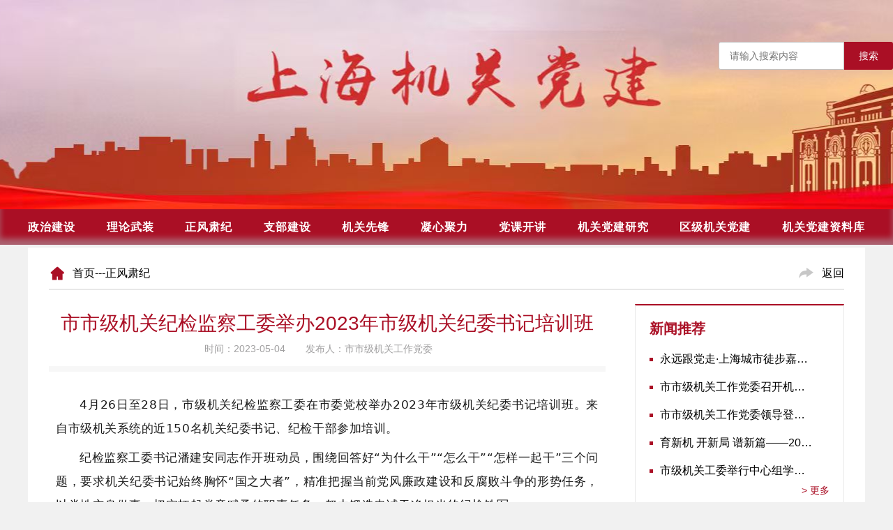

--- FILE ---
content_type: text/html
request_url: https://shjgdj.gov.cn/node11/detail/1683355547393.html
body_size: 9586
content:
<!DOCTYPE html>
<html lang="en">

<head>
    <meta charset="UTF-8">
    <meta http-equiv="X-UA-Compatible" content="IE=edge">
    <meta name="viewport" content="width=device-width,initial-scale=1,minimum-scale=1,maximum-scale=1,user-scalable=no">
    <title>首页-正风肃纪</title>
    <!-- {手机
        <link rel="stylesheet" href="./css/reset.css">
        <link rel="stylesheet" href="./css/detail.css">
     }-->
    <!--{ 电脑
        <link rel="stylesheet" href="/css/detail.css">
        <link rel="stylesheet" href="/css/clear.css">
        <link rel="stylesheet" href="/node26/side.css">
        <script src="/js/public.js"></script>
    }-->
</head>

<body>

<script src="/js/difference.js"></script>

<!-- 手机头 -->
<iframe id="site-head" style="height: 220px;" class="mobile-iframe" src="/heard/heard.html" width="100%" frameborder="0"></iframe>

<!-- 电脑头 -->
<iframe id="iframepage" class="pc-iframe" width="100%" frameborder="0" scrolling="no" marginheight="0" onLoad="iFrameHeight()" src="/heard/heard.html"></iframe>


<div class="cont_out">
    <div class="cont_w">
        <div class="cont_one">
            <div class="one_left">
                <a href="/index.html" target="_blank">
                    <img src="/img/moreimg/orgainHome.png">
                </a>
                <span>
                        <a href="/index.html">首页</a>---正风肃纪
                    </span>
            </div>

            <div class="one_right" onclick="window.history.back()">
                <img src="/img/moreimg/organBack.png">
                <a href="/index.html" target="_blank">返回</a>
            </div>
        </div>
    </div>
    <div class="line"></div>
    <div class="cont_w cont_bj">
        <div class="w_l">
            <div class="detail_title">
            市市级机关纪检监察工委举办2023年市级机关纪委书记培训班
            </div>
            <div class="detail_info">
                <span>时间：2023-05-04</span>
                <span>发布人：市市级机关工作党委</span>
            </div>

            <div class="two_title">
            
            </div>
            <div class="detail_zw">
                <p><section style="margin: 0px 0px 8px; padding: 0px; outline: 0px; max-width: 100%; color: rgba(0, 0, 0, 0.9); font-family: system-ui, -apple-system, BlinkMacSystemFont, 'Helvetica Neue', 'PingFang SC', 'Hiragino Sans GB', 'Microsoft YaHei UI', 'Microsoft YaHei', Arial, sans-serif; font-size: 17px; letter-spacing: 0.544px; text-align: justify; background-color: #ffffff; line-height: 2em; text-indent: 2em; visibility: visible; box-sizing: border-box !important; overflow-wrap: break-word !important;">4月26日至28日，市级机关纪检监察工委在市委党校举办2023年市级机关纪委书记培训班。来自市级机关系统的近150名机关纪委书记、纪检干部参加培训。</section>
<section style="margin: 0px 0px 8px; padding: 0px; outline: 0px; max-width: 100%; color: rgba(0, 0, 0, 0.9); font-family: system-ui, -apple-system, BlinkMacSystemFont, 'Helvetica Neue', 'PingFang SC', 'Hiragino Sans GB', 'Microsoft YaHei UI', 'Microsoft YaHei', Arial, sans-serif; font-size: 17px; letter-spacing: 0.544px; text-align: justify; background-color: #ffffff; line-height: 2em; text-indent: 2em; visibility: visible; box-sizing: border-box !important; overflow-wrap: break-word !important;">纪检监察工委书记潘建安同志作开班动员，围绕回答好&ldquo;为什么干&rdquo;&ldquo;怎么干&rdquo;&ldquo;怎样一起干&rdquo;三个问题，要求机关纪委书记始终胸怀&ldquo;国之大者&rdquo;，精准把握当前党风廉政建设和反腐败斗争的形势任务，以党性立身做事，切实扛起党章赋予的职责任务，努力锻造忠诚干净担当的纪检铁军。</section>
<section style="margin: 0px 0px 8px; padding: 0px; outline: 0px; max-width: 100%; color: rgba(0, 0, 0, 0.9); font-family: system-ui, -apple-system, BlinkMacSystemFont, 'Helvetica Neue', 'PingFang SC', 'Hiragino Sans GB', 'Microsoft YaHei UI', 'Microsoft YaHei', Arial, sans-serif; font-size: 17px; letter-spacing: 0.544px; text-align: justify; background-color: #ffffff; line-height: 2em; text-indent: 2em; box-sizing: border-box !important; overflow-wrap: break-word !important;">培训班为期三天，时间安排紧凑、内容务实、形式多样，既有专题授课，又有分组讨论，还开展了问卷调查。期间，市纪委监委党风政风监督室副主任郭宝明，市委党校党的建设教研部教授吴海红，江苏省人社厅机关党委专职副书记、机关纪委书记陈静，浙江省生态环境厅机关党委专职副书记、机关纪委书记叶锡祥分别围绕驰而不息纠治&ldquo;四风&rdquo;、学习贯彻党的二十大一体推进&ldquo;三不腐&rdquo;、加强机关纪委自身建设、忠实履行机关纪委书记职责等进行了专题授课。纪检监察工委副书记李保仁对2023年市级机关纪检监察工作要点和考核进行了解读，纪检监察工委金宜军、万卫华、陈晨和丁江伟同志针对《机关纪检工作实务指南》有关内容进行了实务讲授。培训期间，参训同志还围绕&ldquo;进一步加强监督能力建设，不断发挥机关纪委作用&rdquo;主题进行了分组讨论，潘建安同志亲自参加讨论，认真听取基层意见建议，就机关纪委书记履职中遇到的新情况、新问题热烈互动和交流，现场答疑解惑。</section>
<section style="margin: 0px 0px 8px; padding: 0px; outline: 0px; max-width: 100%; color: rgba(0, 0, 0, 0.9); font-family: system-ui, -apple-system, BlinkMacSystemFont, 'Helvetica Neue', 'PingFang SC', 'Hiragino Sans GB', 'Microsoft YaHei UI', 'Microsoft YaHei', Arial, sans-serif; font-size: 17px; letter-spacing: 0.544px; text-align: justify; background-color: #ffffff; line-height: 2em; text-indent: 2em; box-sizing: border-box !important; overflow-wrap: break-word !important;">参训同志普遍表示，纪检监察工委举办培训班非常及时，为基层解了渴、加了油、提了气。培训安排周到细致，培训内容针对性、实操性强，通过培训不仅增强了对当前党风廉政建设以及市级机关作风建设形势的判断和认识，更有助于熟悉和掌握机关纪检工作的实务操作和程序性要求。接下来，要立足机关纪委书记岗位，真正消化培训内容，不断提升履职本领，为提高市级机关纪检工作规范化、法治化、正规化水平作出更大努力。</section></p>
            </div>
        </div>
        <div class="side">
            <div class="side_title">新闻推荐</div>
            <ul class="side_cont">
            <!--  -->
                    <li>
                        <span></span>
                        <a href="/node26/detail/1627366453735.html" target="_blank">永远跟党走·上海城市徒步嘉年华暨市级机关运动会开幕</a>
                    </li>

                    <!--  -->
                    <li>
                        <span></span>
                        <a href="/node26/detail/1627369391397.html" target="_blank">市市级机关工作党委召开机关党建工作推进会</a>
                    </li>

                    <!--  -->
                    <li>
                        <span></span>
                        <a href="/node26/detail/1627369474761.html" target="_blank">市市级机关工作党委领导登门为志愿军老战士佩戴纪念章</a>
                    </li>

                    <!--  -->
                    <li>
                        <span></span>
                        <a href="/node26/detail/1627439453598.html" target="_blank">育新机 开新局 谱新篇——2020年长三角地区机关党建工作研讨会在南京召开</a>
                    </li>

                    <!--  -->
                    <li>
                        <span></span>
                        <a href="/node26/detail/1627439453665.html" target="_blank">市级机关工委举行中心组学习会</a>
                    </li>

                    <!--  -->
            </ul>
            <div class="more">
                <a href="#" target="_blank">
                    <span>></span> 更多
                </a>
            </div>
        </div>
    </div>

</div>
<iframe  id="iframepages" width="100%" height="auto" class="pc-footer"  frameborder="0" scrolling="no" marginheight="0" onLoad="iFrameHeight()" src="/page/foot.html"></iframe>


<iframe src="/page/m_footer.html" id="site-footer" width="100%" style="height: 550px;overflow: hidden" class="mobile-footer" frameborder="0"></iframe>

<!-- <script src="./js/index.js"></script> -->
<script>
    styleAndScript({
        mobile: {
            head: {
                headStyle: ['/css/m_reset.css', '/css/m_detail.css'],
                headScript: ['/autoSize.js']
            },
            body: {
                bodyScript: ['/js/m_index.js']
            }
        },
        pc: {
            head: {
                headStyle: ['/css/clear.css', '/css/detail.css', '/node26/side.css'],
                headScript: ['/js/public.js']
            },
            body: {

            }
        }
    }, {
        pc: ['mobile-iframe','mobile-footer'],
        mobile: ['pc-iframe', 'pc-footer']
    })
</script>


</body>

</html>

--- FILE ---
content_type: text/html
request_url: https://shjgdj.gov.cn/heard/heard.html
body_size: 4984
content:
<!DOCTYPE html>
<html lang="en">

<head>
    <meta charset="UTF-8">
    <meta http-equiv="X-UA-Compatible" content="IE=edge">
    <meta name="viewport" content="width=device-width,initial-scale=1,minimum-scale=1,maximum-scale=1,user-scalable=no">
    <title>$Title$</title>

    <!-- {pc样式 -->
    <!-- <link rel="stylesheet" href="/css/heard.css">
    <link rel="stylesheet" href="/css/clear.css"> -->
    <!-- }    -->

    <!-- {手机样式和脚本  -->
    <!-- <link rel="stylesheet" href="./css/reset.css">
    <link rel="stylesheet" href="./css/hearder.css">
    <script src="./js/autoSize.js"></script> -->
    <!-- } -->

</head>

<body>
<script src="/js/difference.js"></script>

<div class="banner">
    <!-- { pc端没有这部分-->
    <div class="navbar navbar-header">
        <p>上海市机关党建</p>
        <div class="menu-icon menu"></div>
    </div>

    <ul class="nav-box">
                 <li class="nav-item"><a href="/node8/index0.html" target="_blank">政治建设</a></li>
         <li class="nav-item"><a href="/node9/index0.html" target="_blank">理论武装</a></li>
         <li class="nav-item"><a href="/node11/index0.html" target="_blank">正风肃纪</a></li>
         <li class="nav-item"><a href="/node10/index0.html" target="_blank">支部建设</a></li>
         <li class="nav-item"><a href="/node15/index0.html" target="_blank">机关先锋</a></li>
         <li class="nav-item"><a href="/node14/index0.html" target="_blank">凝心聚力</a></li>
         <li class="nav-item"><a href="/node13/index0.html" target="_blank">党课开讲</a></li>
         <li class="nav-item"><a href="/node12/index0.html" target="_blank">机关党建研究</a></li>
         <li class="nav-item"><a href="/node16/index0.html" target="_blank">区级机关党建</a></li>
         <li class="nav-item"><a href="/node17/index0.html" target="_blank">机关党建资料库</a></li>
    </ul>
    <!-- } -->
    <div class="banner_top banner-img">
        <div class="banner_cont">
            <div class="banner_out">
                <!-- <div class="login">
                    <div class="login_left">
                        <img src="/img/heardimg/organLogin.png">
                        <span>登录</span>
                    </div>
                    <div class="login_right">
                        <img class="show img_one" src="/img/heardimg/6c3a15470ecaca7073d1f8b18dd1b13.png">
                        <img class="hidden img_two" src="/img/heardimg/1260745d782ede2d3fd7372f216758a.png">
                    </div>
                </div> -->
                <div class="search">
                    <input class="input204" placeholder="请输入搜索内容">
                    <div class="fr">搜索</div>
                </div>
            </div>
        </div>
    </div>

    <div class="tab tabhidden">
        <ul>
                    <li><a href="/node8/index0.html" target="_blank">政治建设</a></li>
                    <li><a href="/node9/index0.html" target="_blank">理论武装</a></li>
                    <li><a href="/node11/index0.html" target="_blank">正风肃纪</a></li>
                    <li><a href="/node10/index0.html" target="_blank">支部建设</a></li>
                    <li><a href="/node15/index0.html" target="_blank">机关先锋</a></li>
                    <li><a href="/node14/index0.html" target="_blank">凝心聚力</a></li>
                    <li><a href="/node13/index0.html" target="_blank">党课开讲</a></li>
                    <li><a href="/node12/index0.html" target="_blank">机关党建研究</a></li>
                    <li><a href="/node16/index0.html" target="_blank">区级机关党建</a></li>
                    <li><a href="/node17/index0.html" target="_blank">机关党建资料库</a></li>
        </ul>
    </div>
</div>

<!-- pc脚本 -->
<!-- <script src="/js/heard.js"></script> -->


<!-- 手机 -->
<!-- <script src="./js/index.js"></script> -->
<script>
    const input = document.getElementsByClassName('input204')[0];
    const search = document.getElementsByClassName('fr')[0];
    search.addEventListener('click', (e) => {
        e.preventDefault();
        window.open('/search/index.html?query='+input.value)
    })
    styleAndScript({
        mobile: {
            head: {
                headStyle: ['/css/m_reset.css', '/css/m_hearder.css'],
                headScript: ['/js/autoSize.js']
            },
            body: {
                bodyScript: ['/js/m_index.js']
            }
        },
        pc: {
            head: {
                headStyle: ['/css/clear.css', '/css/heard.css'],
            },
            body: {
                bodyScript: ['/js/heard.js']
            }
        }
    }, {
        pc: ['navbar-header', 'nav-box'],
        mobile: ['tab']
    })
</script>



</body>

</html>

--- FILE ---
content_type: text/html
request_url: https://shjgdj.gov.cn/page/foot.html
body_size: 8237
content:
<!DOCTYPE html>
<html lang="en">
<head>
  <meta charset="UTF-8">
  <title>Title</title>
  <link rel="stylesheet" href="../css/foot.css">
  <link rel="stylesheet" href="../css/clear.css">

  <script src="../js/footmove.js"></script>
</head>
<body>
<!--底部-->
<div class="foot">
  <div class="foot_w">
    <div class="foot_two">
      <div class="foot_two_right">
        <img style="margin-top: 15px;" src="../img/footimg/red.png">
        <ul>
          <br>
          <li>
            主办单位：中共上海市市级机关工作委员会
          </li>
          <li>
            地&nbsp&nbsp&nbsp&nbsp&nbsp&nbsp&nbsp址：上海市黄浦区大沽路100号
          </li>
          <li>
            <a style="color:#fff;" href="mailto:jiguandongtai@163.com">
              邮&nbsp&nbsp&nbsp&nbsp&nbsp&nbsp&nbsp箱：jiguandongtai@163.com
            </a>
          </li>
        </ul>

        <div class="ewm">
          <img src="../img/footimg/ewm.jpg">
          <span>扫码关注公众号</span>
        </div>
      </div>
    </div>
    <div class="foot_one">
      <span>相关链接:</span>

      <div class="foot_one_right">
        <select onchange="if(this.options[this.selectedIndex].value!='$'){window.open(this.options[this.selectedIndex].value,'_blank')}">
             <option selected>本系统所属单位网站</option> 
            <option value=http://www.shszx.gov.cn target="_blank" title="上海市政协">上海市政协</option> 
            <option value=http://www.spcsc.sh.cn target="_blank" title="上海市人大">上海市人大</option> 
            <option value=http://www.sdx.sh.cn target="_blank" title="上海市委党校">上海市委党校</option> 
            <option value=http://sjj.sh.gov.cn target="_blank" title="上海市审计局">上海市审计局</option> 
            <option value=http://www.czj.sh.gov.cn target="_blank" title="上海市财政局">上海市财政局</option> 
            <option value=http://mzj.sh.gov.cn target="_blank" title="上海市民政局">上海市民政局</option> 
            <option value=http://jcw.sh.gov.cn target="_blank" title="上海市监察局">上海市监察局</option> 
            <option value=http://www.celap.org.cn target="_blank" title="中国上海浦东干部学院">中国上海浦东干部学院</option> 
            <option value=http://shanghai.customs.gov.cn target="_blank" title="上海海关">上海海关</option> 
            <option value=http://shpudong052770.11467.com target="_blank" title="海关总署驻沪特派办">海关总署驻沪特派办</option> 
            <option value=http://www.cpitsh.org target="_blank" title="中国国际贸易委员会上海市分会">中国国际贸易委员会上海市分会</option> 
            <option value=http://www.redcross-sha.org target="_blank" title="上海市红十字会">上海市红十字会</option> 
            <option value=http://www.shdisabled.gov.cn target="_blank" title="上海市残联">上海市残联</option> 
            <option value=http://www.shzgh.org target="_blank" title="上海市总工会">上海市总工会</option> 
            <option value=http://www.shjcy.gov.cn target="_blank" title="上海市人民检察院">上海市人民检察院</option> 
            <option value=http://www.hshfy.sh.cn target="_blank" title="上海市高级人民法院">上海市高级人民法院</option> 
            <option value=http://www.fzzx.sh.gov.cn target="_blank" title="上海市政府发展研究中心">上海市政府发展研究中心</option> 
            <option value=http://zbb.sh.gov.cn target="_blank" title="上海市征兵办">上海市征兵办</option> 
            <option value=http://www.archives.sh.cn target="_blank" title="上海档案局">上海档案局</option>
        </select>
        <select onchange="if(this.options[this.selectedIndex].value!='$'){window.open(this.options[this.selectedIndex].value,'_blank')}">
          <option selected>省市兄弟单位网站</option> 
          <option value=http://www.cqjgdj.gov.cn target="_blank" title="重庆机关党建网">重庆机关党建网</option> 
          <option value=http://www.zjjgdj.gov.cn/ target="_blank" title="浙江机关党建网">浙江机关党建网</option> 
          <option value=http://www.scjgdj.gov.cn target="_blank" title="四川机关党建网">四川机关党建网</option> 
          <option value=http://www.sxjgdj.gov.cn target="_blank" title="山西机关党建网">山西机关党建网</option> 
          <option value=http://www.sdjgjs.cn/ target="_blank" title="山东机关党建网">山东机关党建网</option> 
          <option value=http://www.qhjgdj.gov.cn target="_blank" title="青海机关党建网">青海机关党建网</option> 
          <option value=http://www.nxjgdj.gov.cn target="_blank" title="宁夏机关党建网">宁夏机关党建网</option> 
          <option value=http://www.nmgdj.gov.cn target="_blank" title="内蒙古机关党建网">内蒙古机关党建网</option> 
          <option value=http://www.jxjgdj.gov.cn target="_blank" title="江西机关党建网">江西机关党建网</option> 
          <option value=http://www.jsdj.gov.cn target="_blank" title="江苏机关党建网">江苏机关党建网</option> 
          <option value=http://www.jljgdj.org target="_blank" title="吉林机关党建网">吉林机关党建网</option> 
          <option value=http://www.hndj.gov.cn target="_blank" title="湖南机关党建网">湖南机关党建网</option> 
          <option value=http://www.hbjgdj.gov.cn target="_blank" title="湖北机关党建网">湖北机关党建网</option> 
          <option value=http://www.ljjgdj.org target="_blank" title="黑龙江机关工委">黑龙江机关工委</option> 
          <option value=http://www.hnjgdj.gov.cn target="_blank" title="河南机关党建网">河南机关党建网</option> 
          <option value=http://www.hebdj.gov.cn target="_blank" title="河北机关党建网">河北机关党建网</option> 
          <option value=http://www.gzszjgdj.gov.cn target="_blank" title="贵州机关党建网">贵州机关党建网</option> 
          <option value=http://www.szgw.gansu.gov.cn target="_blank" title="甘肃机关党建网">甘肃机关党建网</option> 
          <option value=http://www.fjjgdj.gov.cn target="_blank" title="福建机关党建网">福建机关党建网</option> 
          <option value=http://www.bjdj.gov.cn target="_blank" title="北京机关党建网">北京机关党建网</option>
        </select>
        <select onchange="if(this.options[this.selectedIndex].value!='$'){window.open(this.options[this.selectedIndex].value,'_blank')}">
         <option selected>重要网站</option> 
          <option value=http://www.eastday.com target="_blank" title="东方网">东方网</option> 
          <option value=http://www.shgb.gov.cn target="_blank" title="上海干部在线学习城">上海干部在线学习城</option> 
          <option value=http://www.shjcdj.cn target="_blank" title="上海基层党建网">上海基层党建网</option> 
          <option value=http://www.shanghai.gov.cn target="_blank" title="上海市政府">上海市政府</option> 
          <option value=http://www.qizhiwang.org.cn target="_blank" title="旗帜">旗帜</option> 
          <option value=http://www.xinhuanet.com target="_blank" title="新 华 网">新 华 网</option> 
          <option value=http://www.people.com.cn target="_blank" title="人 民 网">人 民 网</option> 
          <option value=http://www.gov.cn target="_blank" title="中国政府网">中国政府网</option> 
          <option value=http://cpc.people.com.cn target="_blank" title="中国共产党新闻网">中国共产党新闻网</option>
        </select>
      </div>
    </div>

  </div>
  <hr>

  <div class="bq">
    Copyright&copy2021 版权所有 <a href="https://beian.miit.gov.cn/" target="_blank" style="color:#fff;padding: 0 5px;">沪ICP备17036952号-1</a> 技术支持:上海东方网智能网络科技有限公司
  </div>

</div>
</body>
</html>


--- FILE ---
content_type: text/css
request_url: https://shjgdj.gov.cn/css/clear.css
body_size: 305
content:
*{
    margin: 0;
    padding: 0;
}
ul,ol,li{
    list-style: none;
}
a{
   color:#000;
    text-decoration: none;
}
img{
    vertical-align: middle;
}
iframe{
    width: 100%;
}
body{
font: 16px "Microsoft YaHei", Verdana, Arial, sans-serif;
background-color: #f1f1f1;
}


--- FILE ---
content_type: text/css
request_url: https://shjgdj.gov.cn/css/detail.css
body_size: 1990
content:
.cont_out{
    width: 1140px;
    margin-bottom: 150px;
    margin: 0 auto;
    background-color: #fff;
    padding: 15px 30px;
}
.cont_out>.cont_w{
    width: 1140px;
    margin: 0 auto;
}
.cont_one{
    width: 100%;
    display: flex;
    justify-content: space-between;
    padding: 10px 0;
}
.cont_one>.one_left{
    display: flex;
    align-items: center;
}
.cont_one>.one_left>a{
    display: inline-block;
    margin-right: 10px;
}
.cont_one>.one_left>span>a{
    color:#000;
}
.cont_one>.one_left>span>.wzxq{
    color: #aa0f25;
}
.cont_one>.one_right{
    cursor: pointer;
    display: flex;
    align-items: center;
}
.cont_one>.one_right>img{
    margin-right: 10px;
}
.cont_one>.one_right>a{
    color: #000;
}
.cont_out>.line{
    width: 100%;
    height: 2px;
    background-color: #E8E8E8;
    margin-bottom: 20px;
}
.detail_title{
    width: 100%;
    text-align: center;
    margin: 20px 0;
    color: #AA0F25;
    font-size: 28px;
    line-height: 1.3;
    margin: 10px 0px;
}
.detail_info{
    width: 100%;
    text-align: center;
    font-size: 14px;
    color: #a1a0a1;
    margin-bottom:15px;
}
.detail_info>span{
margin-right:25px;
}
.two_title{
background-color: rgba(231, 231, 231, 0.333);
    padding: 4px 10px;
    font-size: 18px;
}
.detail_tp{
    width: 100%;
    margin-top: 48px;
    margin-bottom: 70px;
    height: auto;
    text-align: center;
}
.detail_zw{
    width: 100%;
    padding: 0 10px;
    color: #363636;
    font-size: 15px;
    line-height: 1.8;
    box-sizing: border-box;
    text-indent: 2em;
}
.detail_zw table,
.detail_zw tr,
.detail_zw td{
	height: auto!important;
}
.detail_zw p{
    margin-bottom: 30px!important;
    text-indent:2em!important;
	font-size: 16px!important;
	line-height:1.4!important;
	letter-spacing: 1px!important;
}
.cont_bj{
 display:flex;
  justify-content: space-between;
}
.w_l{
width:70%;
}


--- FILE ---
content_type: text/css
request_url: https://shjgdj.gov.cn/node26/side.css
body_size: 991
content:
*{
    margin: 0;
    padding: 0;
}
ul,ol,li{
    list-style: none;
}
.side{
    width: 300px;
    height: min-content;
    border: 1px solid #E8E8E8;
    padding: 20px;
    border-top: 2px solid #aa0f25;
    box-sizing: border-box;
}
.side_title{
    font-size: 20px;
    font-weight: 600;
    color: #aa0f25;
    margin-bottom: 10px;
    display: inline-flex;
    justify-content: space-between;
    width: 100%;
    align-items: flex-end;
}
.side_cont>li{
     display: flex;
    justify-content: flex-start;
    align-items: center;
    line-height: 40px;
}
.side_cont>li>span{
    width: 5px;
    height: 5px;
    background: #aa0f25;
    margin-right: 10px;
}
.side_cont>li>a{
    width: 85%;
    font-size: 16px;
    color: #000;
    overflow: hidden;
    white-space: nowrap;
    text-overflow: ellipsis;
}
.more{
    text-align: right;
    font-size: 14px;
}
.more>a{
    color: #aa0f25;
    text-decoration: none;
}


--- FILE ---
content_type: text/css
request_url: https://shjgdj.gov.cn/css/foot.css
body_size: 1618
content:
/*底部*/
.foot{
  width: 100%;
  background-color: #aa0f25;
  color: #ffffff;
  padding-top: 20px;
  font-size: 14px;
}
.foot_w{
  width: 100%;
  max-width: 1200px;
  margin: 0 auto;
  display: flex;
  justify-content: space-between;
}
.foot_one{
  display: flex;
  justify-content: space-between;
  margin-bottom: 15px;
  width: 40%;
}

.foot_one>span{
  width: 100px;;
  color: #F0F0F0;
}
.foot_one>.foot_one_right{
  width: 100%;
  justify-content: space-between;
}
.foot_one>.foot_one_right>select{
    width: 100%;
    padding: 5px 10px;
    outline: none;
    border-radius: 5px;
    background-color: #aa0f25;
   border: 1px solid #ffffff;
   color: #ffffff;
   display: block;
   margin-bottom:15px;
}
.foot_two{
  display: flex;
  justify-content: space-between;
  margin-bottom: 20px;
}
.foot_two>.foot_two_left{
  margin-top: 8px;
}
.foot_two_right{
  width: 100%;
  display: flex;
  justify-content: flex-end;
  flex-wrap: nowrap;
  align-items: flex-start;
}
.foot_two_right >*{
  margin-right: 30px;
}
.foot_two_right>ul>li{
   margin-bottom: 10px;
  font-size: 20px;
}
.foot_two_right>ul>li{
  font-size: 14px;
  color: #ffffff;
}
.foot_two_right>.ewm{
  width: 120px;
  text-align: center;
}
.foot_two_right>.ewm>img{
  display: inline-block;
  width: 100%;
  height: 110px;
  margin-bottom: 2px;
}
.foot_two_right>.ewm>span{
  display: inline-block;
  font-size: 14px;
  color: #F0F0F0;
}
.foot>.bq{
  text-align: center;
  padding: 15px 0;
}
.foot>.bq>a{
  color: #E3AAAC;
  font-size: 14px;
}



--- FILE ---
content_type: text/css
request_url: https://shjgdj.gov.cn/css/clear.css
body_size: 305
content:
*{
    margin: 0;
    padding: 0;
}
ul,ol,li{
    list-style: none;
}
a{
   color:#000;
    text-decoration: none;
}
img{
    vertical-align: middle;
}
iframe{
    width: 100%;
}
body{
font: 16px "Microsoft YaHei", Verdana, Arial, sans-serif;
background-color: #f1f1f1;
}


--- FILE ---
content_type: text/css
request_url: https://shjgdj.gov.cn/css/clear.css
body_size: 305
content:
*{
    margin: 0;
    padding: 0;
}
ul,ol,li{
    list-style: none;
}
a{
   color:#000;
    text-decoration: none;
}
img{
    vertical-align: middle;
}
iframe{
    width: 100%;
}
body{
font: 16px "Microsoft YaHei", Verdana, Arial, sans-serif;
background-color: #f1f1f1;
}


--- FILE ---
content_type: text/css
request_url: https://shjgdj.gov.cn/css/heard.css
body_size: 1914
content:
.banner{
  width: 100%;
}
.banner_top{
  width: 100%;
  display: flex;
  width: 100vw;
  text-align: center;
  background-image:url('/img/heardimg/banner.png');
  height:300px;
  background-size:cover;
  background-position:center;
}
.banner>.banner_top>img{
  width:100%;
}
.banner_cont{
  width: 1180px;
  margin: 0 auto;
  height: 100%;
  
}
.banner_out{
  margin-right: 0px;
  float: right;
  margin-top: 30px;
}
.logo
{
  text-align: center;
  height: 162px;
  margin-top: 20px;
}
.login{
   display: flex;
  justify-content: flex-end;
}
.login>.login_left{
  display: flex;
  align-items: center;
}
.login>.login_left>img{
  width: 30px;
  height: 30px;
  margin-right: 10px;
}
.login>.login_left>span{
  font-size: 16px;
  color: #aa0f25;
}
.login>.login_right{
  display: none;
}
.search{
  height: 40px;
  margin-top: 30px;
  display: flex;
  margin-right: -50px;
}
.search>input{
  width: 180px;
  height: 100%;
  border: 1px solid #C3C3C3;
  border-radius: 3px 0 0 3px;
  font-size: 14px;
  padding: 0 30px 0 15px; 
  box-sizing: border-box;
  outline: none;
}
.search>input::-webkit-input-placeholder{

}
.search>div{
  width: 70px;
  height: 100%;
  background-color: #AA0F25;
  font-size: 14px;
  color: #fff;
  border-radius: 0 3px 3px 0;
  text-align: center;
  line-height: 40px;
  cursor: pointer;
}
.banner>.tab{
  width: 100%;
  height: 51px;
  background-color: #aa0f25;
  box-shadow: inset 0px -9px 8px #aaacb387;
}
.tabhidden{
  display: block;
}
.banner>.tab>ul{
  padding-top: 10px;
  display: flex;
  justify-content: space-between;
  font-size: 16px;
  width: 1200px;
  margin: 0 auto;
  overflow: hidden;
  letter-spacing: 1px;
}
.banner>.tab>ul>li{
  box-sizing: border-box;
  transition: all .5s ease;
  font-weight: bold;
  text-align: center;
  line-height: 2;
}
.tab>ul>li>a{
  color: #fff;
  line-height: 2;
  width: 100%;
  /*border-bottom: 2px solid #d6d6d6e0;*/

}


--- FILE ---
content_type: application/javascript
request_url: https://shjgdj.gov.cn/js/difference.js
body_size: 3387
content:
let isMobile = /Android|iPhone|iPad|iPod|BlackBerry|webOS|Windows Phone|SymbianOS|IEMobile|Opera Mini/i.test(navigator.userAgent);

function createStyle(href) {
    const link = document.createElement('link');
    link.rel = "stylesheet";
    link.href = href;
    return link
}

function createScript(src) {
    const script = document.createElement('script');
    script.src = src;
    return script;
}


function styleAndScript(filePath, otherEle) {
	
    let head = document.getElementsByTagName('head')[0]
    let body = document.getElementsByTagName('body')[0]

    if (isMobile) {
        try {
            for (const ele of otherEle.mobile) {
				
                document.getElementsByClassName(ele)[0].remove();
            }
        } catch (e) {
            console.log(e);
        }

        let { mobile: { head: { headStyle = [], headScript = [] } } } = filePath
        let { mobile: { body: { bodyStyle = [], bodyScript = [] } } } = filePath
        for (const src of bodyScript) {
            const script = createScript(src)
            body.appendChild(script);
        }
        for (const href of bodyStyle) {
            const link = createStyle(href);
            head.appendChild(link);
        }
        for (const href of headStyle) {
            const link = createStyle(href)
            head.appendChild(link);
        }
        for (const src of headScript) {
            const script = createScript(src)

            if (src.includes('autoSize')) {
                (function(doc, win, designWidth) {
                    var html = doc.documentElement;

                    function refreshRem() {
                        var clientWidth = html.getBoundingClientRect().width; //取宽度还可以用这种方式
                        if (clientWidth >= designWidth) {
                            html.style.fontSize = '100px';
                        } else {
                            html.style.fontSize = 100 * (clientWidth / designWidth) + 'px';
                        }
                        //html.style.fontSize = 100 * (clientWidth / designWidth) + 'px';
                    };
                    doc.addEventListener('DOMContentLoaded', refreshRem);
                })(document, window, 750);
                return;
            }

            head.appendChild(script);
        }
    } else {
		console.log('pc')
        try {
            for (const ele of otherEle.pc) {
                document.getElementsByClassName(ele)[0].remove();
            }
        } catch (e) {
            console.log(e);
        }

        let { pc: { head: { headStyle = [], headScript = [] } } } = filePath
        let { pc: { body: { bodyStyle = [], bodyScript = [] } } } = filePath
        for (const src of bodyScript) {
            const script = createScript(src)

            body.appendChild(script);
        }
        body.offsetHeight;
        for (const href of bodyStyle) {
            const link = createStyle(href)
            body.appendChild(link);
        }
        for (const href of headStyle) {
            const link = createStyle(href)
            head.appendChild(link);
        }
        for (const src of headScript) {
            const script = createScript(src)
            head.appendChild(script);
        }
    }

}

--- FILE ---
content_type: application/javascript
request_url: https://shjgdj.gov.cn/js/heard.js
body_size: 1064
content:
var lis =document.getElementsByTagName('li');
var ul =document.getElementsByTagName('ul');
var img_one=document.getElementsByClassName('img_one');
var img_two=document.getElementsByClassName('img_two');
var  tab=document.getElementsByClassName('tab')

img_one[0].onclick= function () {
    img_one[0].classList.add('hidden');
    img_one[0].classList.remove('show');
    img_two[0].classList.add('show');
    img_two[0].classList.remove('hidden');
    tab[0].classList.add('show');
    tab[0].classList.remove('hidden');
}
img_two[0].onclick= function () {
    img_two[0].classList.add('hidden');
    img_two[0].classList.remove('show');
    img_one[0].classList.add('show');
    img_one[0].classList.remove('hidden');
    tab[0].classList.add('hidden');
    tab[0].classList.remove('add');
}

for (let i =0;i<lis.length;i++){
    lis[i].onclick =function () {
        for (let j =0;j<lis.length;j++){
            lis[j].classList.remove('liactive');
        }
        lis[i].classList.add('liactive');
    }
}







--- FILE ---
content_type: application/javascript
request_url: https://shjgdj.gov.cn/js/footmove.js
body_size: 636
content:
//根据设备加载不同的样式
var setStyle = function(cssArr){
  var i= 0,len = cssArr.length;
  for(i;i<len;i++){
    document.write('<link href="'+cssArr[i]+'" type="text/css" rel=stylesheet>');
  }
};
// 判断是否移动端
function goPAGE() {
 if((navigator.userAgent.match(/(phone|pad|pod|iPhone|iPod|ios|iPad|Android|Mobile|BlackBerry|IEMobile|MQQBrowser|JUC|Fennec|wOSBrowser|BrowserNG|WebOS|Symbian|Windows Phone)/i))) {
    //判断访问环境是 移动端 则加载以下样式
    setStyle(['../css/move/footmove.css']);
  }else {
	setStyle(['../css/foot.css']);
  }
}
goPAGE();        // 调用function


--- FILE ---
content_type: application/javascript
request_url: https://shjgdj.gov.cn/js/difference.js
body_size: 3387
content:
let isMobile = /Android|iPhone|iPad|iPod|BlackBerry|webOS|Windows Phone|SymbianOS|IEMobile|Opera Mini/i.test(navigator.userAgent);

function createStyle(href) {
    const link = document.createElement('link');
    link.rel = "stylesheet";
    link.href = href;
    return link
}

function createScript(src) {
    const script = document.createElement('script');
    script.src = src;
    return script;
}


function styleAndScript(filePath, otherEle) {
	
    let head = document.getElementsByTagName('head')[0]
    let body = document.getElementsByTagName('body')[0]

    if (isMobile) {
        try {
            for (const ele of otherEle.mobile) {
				
                document.getElementsByClassName(ele)[0].remove();
            }
        } catch (e) {
            console.log(e);
        }

        let { mobile: { head: { headStyle = [], headScript = [] } } } = filePath
        let { mobile: { body: { bodyStyle = [], bodyScript = [] } } } = filePath
        for (const src of bodyScript) {
            const script = createScript(src)
            body.appendChild(script);
        }
        for (const href of bodyStyle) {
            const link = createStyle(href);
            head.appendChild(link);
        }
        for (const href of headStyle) {
            const link = createStyle(href)
            head.appendChild(link);
        }
        for (const src of headScript) {
            const script = createScript(src)

            if (src.includes('autoSize')) {
                (function(doc, win, designWidth) {
                    var html = doc.documentElement;

                    function refreshRem() {
                        var clientWidth = html.getBoundingClientRect().width; //取宽度还可以用这种方式
                        if (clientWidth >= designWidth) {
                            html.style.fontSize = '100px';
                        } else {
                            html.style.fontSize = 100 * (clientWidth / designWidth) + 'px';
                        }
                        //html.style.fontSize = 100 * (clientWidth / designWidth) + 'px';
                    };
                    doc.addEventListener('DOMContentLoaded', refreshRem);
                })(document, window, 750);
                return;
            }

            head.appendChild(script);
        }
    } else {
		console.log('pc')
        try {
            for (const ele of otherEle.pc) {
                document.getElementsByClassName(ele)[0].remove();
            }
        } catch (e) {
            console.log(e);
        }

        let { pc: { head: { headStyle = [], headScript = [] } } } = filePath
        let { pc: { body: { bodyStyle = [], bodyScript = [] } } } = filePath
        for (const src of bodyScript) {
            const script = createScript(src)

            body.appendChild(script);
        }
        body.offsetHeight;
        for (const href of bodyStyle) {
            const link = createStyle(href)
            body.appendChild(link);
        }
        for (const href of headStyle) {
            const link = createStyle(href)
            head.appendChild(link);
        }
        for (const src of headScript) {
            const script = createScript(src)
            head.appendChild(script);
        }
    }

}

--- FILE ---
content_type: application/javascript
request_url: https://shjgdj.gov.cn/js/public.js
body_size: 1584
content:
// 头部高度自适应
function iFrameHeight() {
			var ifm= document.getElementById("iframepage");
			var subWeb = document.frames ? document.frames["iframepage"].document : ifm.contentDocument;
			if(ifm != null && subWeb != null) {
				ifm.height = subWeb.body.scrollHeight;
				ifm.width = subWeb.body.scrollWidth;
			}
			var ifms= document.getElementById("iframepages");
			var subWebs = document.frames ? document.frames["iframepages"].document : ifms.contentDocument;
			if(ifms != null && subWebs != null) {
				ifms.height = subWebs.body.scrollHeight;
				ifms.width = subWebs.body.scrollWidth;
			}
			var ifmguide= document.getElementById("iframepageguide");
			var subWebguide = document.frames ? document.frames["iframepageguide"].document : ifmguide.contentDocument;
			if(ifmguide != null && subWebguide != null) {
				ifmguide.height = subWebguide.body.scrollHeight;
				// ifmguide.width = subWebguide.body.scrollWidth;
			}
			var ifmsystem= document.getElementById("iframepagesystem");
			var subWebsystem = document.frames ? document.frames["iframepagesystem"].document : ifmsystem.contentDocument;
			if(ifmsystem != null && subWebsystem != null) {
				ifmsystem.height = subWebsystem.body.scrollHeight;
				// ifmsystem.width = subWebsystem.body.scrollWidth;
			}
		}
var _hmt = _hmt || [];
(function() {
  var hm = document.createElement("script");
  hm.src = "https://hm.baidu.com/hm.js?cca42e2bbf5c99f6dcb8047643636ef5";
  var s = document.getElementsByTagName("script")[0]; 
  s.parentNode.insertBefore(hm, s);
})();